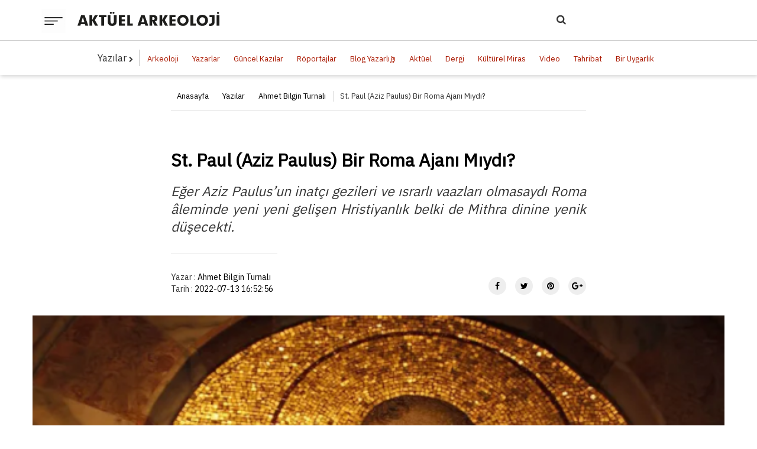

--- FILE ---
content_type: text/html; charset=UTF-8
request_url: https://aktuelarkeoloji.com.tr/kategori/yazilar/st-paul-aziz-paulus-bir-roma-ajani-miydi
body_size: 16404
content:
<!DOCTYPE html>
<html class="no-js" lang="en-US">
<head>
    <meta charset="UTF-8">
    <!-- Always force latest IE rendering engine (even in intranet) & Chrome Frame -->
    <!--[if IE ]>
    <meta http-equiv="X-UA-Compatible" content="IE=edge,chrome=1">
    <![endif]-->
    <meta name="viewport" content="width=device-width, initial-scale=1">
    <title>St. Paul (Aziz Paulus) Bir Roma Ajanı Mıydı? &raquo; Aktüel Arkeoloji</title>
    <meta name="title" content="St. Paul (Aziz Paulus) Bir Roma Ajanı Mıydı? &raquo; Aktüel Arkeoloji">
    <meta name="description" content="">
    <meta name="keywords" content="">
    <meta name="robots" content="index, follow">
    <meta http-equiv="Content-Type" content="text/html; charset=utf-8">
    <meta name="language" content="Turkish">
    <meta name="revisit-after" content="1 days">
    <meta name="author" content="JBM INTERACTİVE">
    <link rel="canonical" href="https://aktuelarkeoloji.com.tr/kategori/yazilar/st-paul-aziz-paulus-bir-roma-ajani-miydi" />
    <meta name="google-site-verification" content="iwt96RBxXGTh43TNgBOh1vczcyA5fqsgV1Yji0yJqk0"/>
            
                <meta property="og:title" content="St. Paul (Aziz Paulus) Bir Roma Ajanı Mıydı?"/>
                <meta property="og:description" content="Eğer Aziz Paulus&rsquo;un inat&ccedil;ı gezileri ve ısrarlı vaazları olmasaydı Roma &acirc;leminde yeni yeni gelişen Hristiyanlık belki de Mithra dinine yenik d&uuml;şecekti."/>
                <meta property="og:image" content="https://aktuelarkeoloji.com.tr/uploads/images/thumbs/1200X826-75536762571f806ec6f710180dfa9125.png"/>
                <meta name="twitter:card" content="summary"/>
                <meta name="twitter:title" content="St. Paul (Aziz Paulus) Bir Roma Ajanı Mıydı?"/>
                <meta name="twitter:description" content="Eğer Aziz Paulus&rsquo;un inat&ccedil;ı gezileri ve ısrarlı vaazları olmasaydı Roma &acirc;leminde yeni yeni gelişen Hristiyanlık belki de Mithra dinine yenik d&uuml;şecekti."/>
                <meta name="twitter:image" content="https://aktuelarkeoloji.com.tr/uploads/images/thumbs/1200X826-75536762571f806ec6f710180dfa9125.png"/>
            
        <link async rel="stylesheet" href='https://aktuelarkeoloji.com.tr/themes/aktuel/css/font-awesome.min.css'>
    <link async rel="stylesheet"
          href="//fonts.googleapis.com/css?family=Open+Sans:normal|Merriweather:700|Open+Sans:700|Open+Sans:600&display=swap">
    <link async rel="stylesheet" href='https://aktuelarkeoloji.com.tr/themes/aktuel/css/style.css'/>
    <link async rel="stylesheet" href='https://aktuelarkeoloji.com.tr/themes/aktuel/css/style2.css'/>
    <link async rel="stylesheet" href='https://aktuelarkeoloji.com.tr/themes/aktuel/css/wp-tab-widget.css'/>
    <link async rel="stylesheet" href='https://aktuelarkeoloji.com.tr/themes/aktuel/css/wp-subscribe-form.css'/>
    <link async rel="stylesheet" href='https://aktuelarkeoloji.com.tr/themes/aktuel/css/responsive.css'/>
    <link async rel="stylesheet" href="https://aktuelarkeoloji.com.tr/themes/aktuel/css/jbm.css">
    <link async rel="stylesheet" href="https://aktuelarkeoloji.com.tr/themes/aktuel/css/bootstrap.min.css">
    <link async rel="stylesheet" href="https://aktuelarkeoloji.com.tr/themes/aktuel/css/magnific.css">
    <link async rel="stylesheet" href="https://aktuelarkeoloji.com.tr/themes/aktuel/css/swiper.css">
    <script data-ad-client="ca-pub-2793161325608448" async
            src="https://pagead2.googlesyndication.com/pagead/js/adsbygoogle.js"></script>
    <script>
        (function (i, s, o, g, r, a, m) {
            i['GoogleAnalyticsObject'] = r;
            i[r] = i[r] || function () {
                (i[r].q = i[r].q || []).push(arguments)
            }, i[r].l = 1 * new Date();
            a = s.createElement(o),
                m = s.getElementsByTagName(o)[0];
            a.async = 1;
            a.src = g;
            m.parentNode.insertBefore(a, m)
        })(window, document, 'script', '//www.google-analytics.com/analytics.js', 'ga');

        ga('create', 'UA-125179259-1', 'auto');
        ga('send', 'pageview');

    </script>
    <script src='https://aktuelarkeoloji.com.tr/themes/aktuel/js/jquery.js'></script>
    <script defer src="https://aktuelarkeoloji.com.tr/themes/aktuel/js/magnific.js"></script>
</head>
<body id="blog" class="home blog main theme-mts_interactive woocommerce-no-js">

<!--
POPUP
<div style="position:fixed; width:100%; height:100vh; display: flex; justify-content: center; align-items:center; z-index:999;background:rgb(0,0,0,0.4);"
     id="pop-up">
    <div style="width:600px; height:auto;background:white; filter: drop-shadow(0 1px 2px rgb(0 0 0 / 0.1)) drop-shadow(0 1px 1px rgb(0 0 0 / 0.06));">
        <div style="width:100%; height:40px;position: absolute; display:flex; justify-content:end; align-items:center;">
            <button style="background:transparent;border:none;" onclick="document.querySelector('#pop-up').remove()">
                <svg xmlns="http://www.w3.org/2000/svg" width="30" height="30" fill="black" class="bi bi-x-lg"
                     viewBox="0 0 16 16">
                    <path fill-rule="evenodd"
                          d="M13.854 2.146a.5.5 0 0 1 0 .708l-11 11a.5.5 0 0 1-.708-.708l11-11a.5.5 0 0 1 .708 0Z"/>
                    <path fill-rule="evenodd"
                          d="M2.146 2.146a.5.5 0 0 0 0 .708l11 11a.5.5 0 0 0 .708-.708l-11-11a.5.5 0 0 0-.708 0Z"/>
                </svg>
            </button>
        </div>
        <img src="https://aktuelarkeoloji.com.tr/themes/aktuel/img/pop-up.png" alt="">
    </div>
</div>
-->
<!-- <div class="preloader"></div> -->
<div class="main-container">
    <header id="site-header" class="aktuel-sticky" role="banner">
        <div id="header">
            <div class="container clearfix">
                <div class="aktuel-header">
                    <div class="hamburger">
                        <img src="https://aktuelarkeoloji.com.tr/themes/aktuel/img/hamburger.png" id="hamburger" alt="">
                    </div>
                    <div class="aktuel-logo">
                        <a href="https://aktuelarkeoloji.com.tr/"><img
                                    src="https://aktuelarkeoloji.com.tr/uploads/images/656bcc2028252f86d323bb5c8021ad71.svg" alt=""></a>
                    </div>
                    <div class="aktuel-search">
                        <form action="https://aktuelarkeoloji.com.tr/icerik-arama">
                            <span class="nav-search" id="nav-search"><i class="fa fa-search"></i></span>
                            <input type="search" name="q" class="hide-item" id="nav-input">
                            <button type="submit" class="hide-item ara-btn" id="nav-btn">Ara</button>
                        </form>
                    </div>
                </div>
            </div>
            <div class="left-nav" id="left-nav">
                <ul class="left-nav-menus">
                    <li><a href="https://aktuelarkeoloji.com.tr/">Anasayfa</a></li>
                                            <li>
                            <a href="https://aktuelarkeoloji.com.tr/kategori/arkeoloji">Arkeoloji</a>
                        </li>
                                            <li>
                            <a href="https://aktuelarkeoloji.com.tr/kategori/yazarlar">Yazarlar</a>
                        </li>
                                            <li>
                            <a href="https://aktuelarkeoloji.com.tr/kategori/guncel-kazilar">Güncel Kazılar</a>
                        </li>
                                            <li>
                            <a href="https://aktuelarkeoloji.com.tr/kategori/roportajlar">Röportajlar</a>
                        </li>
                                            <li>
                            <a href="https://aktuelarkeoloji.com.tr/kategori/blog-yazarligi">Blog Yazarlığı</a>
                        </li>
                                            <li>
                            <a href="https://aktuelarkeoloji.com.tr/kategori/aktuel">Aktüel</a>
                        </li>
                                            <li>
                            <a href="https://aktuelarkeoloji.com.tr/kategori/dergi">Dergi</a>
                        </li>
                                            <li>
                            <a href="https://aktuelarkeoloji.com.tr/kategori/kulturel-miras">Kültürel Miras</a>
                        </li>
                                            <li>
                            <a href="https://aktuelarkeoloji.com.tr/kategori/video">Video</a>
                        </li>
                                            <li>
                            <a href="https://aktuelarkeoloji.com.tr/kategori/tahribat">Tahribat</a>
                        </li>
                                            <li>
                            <a href="https://aktuelarkeoloji.com.tr/kategori/bir-uygarlik">Bir Uygarlık</a>
                        </li>
                                        <li><a href="https://aktuelarkeoloji.com.tr/kategori/bir-mitos">Bir Mitos</a></li>
                    <li><a href="https://aktuelarkeoloji.com.tr/kategori/bir-kent">Bir Kent</a></li>
                                            <li><a href="https://aktuelarkeoloji.com.tr/sayfa/kurumsal">Kurumsal</a></li>
                                            <li><a href="https://aktuelarkeoloji.com.tr/sayfa/iletisim">İletişim</a></li>
                                            <li><a href="https://aktuelarkeoloji.com.tr/sayfa/abone-ol">Abone Ol</a></li>
                                    </ul>
                <div style="white-space:nowrap;">
                    <form action="https://aktuelarkeoloji.com.tr/icerik-arama">
                        <span class="nav-search-mobile" id="nav-search-mobile"><i class="fa fa-search"></i></span>
                        <input type="search" name="q" class="hide-item mobile-search-input" id="nav-input-mobile">
                        <button type="submit" class="hide-item ara-btn" id="nav-btn-mobile">Ara</button>
                    </form>
                </div>
            </div>
        </div>
    </header>
<div class="jbm-menu">
    <ul>
        <li class="active"><a style="color:inherit;" href="https://aktuelarkeoloji.com.tr/kategori/yazilar">Yazılar </a><i class="fa fa-chevron-right"></i></li>
                                    <li><a href="https://aktuelarkeoloji.com.tr/kategori/arkeoloji">Arkeoloji</a></li>
                                                <li><a href="https://aktuelarkeoloji.com.tr/kategori/yazarlar">Yazarlar</a></li>
                                                <li><a href="https://aktuelarkeoloji.com.tr/kategori/guncel-kazilar">Güncel Kazılar</a></li>
                                                <li><a href="https://aktuelarkeoloji.com.tr/kategori/roportajlar">Röportajlar</a></li>
                                                <li><a href="https://aktuelarkeoloji.com.tr/kategori/blog-yazarligi">Blog Yazarlığı</a></li>
                                                <li><a href="https://aktuelarkeoloji.com.tr/kategori/aktuel">Aktüel</a></li>
                                                <li><a href="https://aktuelarkeoloji.com.tr/kategori/dergi">Dergi</a></li>
                                                <li><a href="https://aktuelarkeoloji.com.tr/kategori/kulturel-miras">Kültürel Miras</a></li>
                                                <li><a href="https://aktuelarkeoloji.com.tr/kategori/video">Video</a></li>
                                                <li><a href="https://aktuelarkeoloji.com.tr/kategori/tahribat">Tahribat</a></li>
                                                <li><a href="https://aktuelarkeoloji.com.tr/kategori/bir-uygarlik">Bir Uygarlık</a></li>
                        </ul>
</div>
<div class="container" style="overflow:hidden;height:100%;">
    <div class="row">
        <div class="breadcrumb-container">
            <div class="jbm-breadcrumb">
                <ul>
                    <li><a href="https://aktuelarkeoloji.com.tr/">Anasayfa</a></li>
                    <li><a href="https://aktuelarkeoloji.com.tr/kategori/yazilar">Yazılar</a></li>
                                            <li><a href="https://aktuelarkeoloji.com.tr/kategori/yazarlar/ahmet-bilgin-turnali">Ahmet Bilgin Turnalı</a></li>
                                        <li class="active">St. Paul (Aziz Paulus) Bir Roma Ajanı Mıydı?</li>
                </ul>
            </div>
        </div>
        <div class="col-md-12">
            <div class="row" id="contents">
                <div class="content-single" data-url="https://aktuelarkeoloji.com.tr/kategori/yazilar/st-paul-aziz-paulus-bir-roma-ajani-miydi" data-title="St. Paul (Aziz Paulus) Bir Roma Ajanı Mıydı?" data-image="https://aktuelarkeoloji.com.tr/uploads/images/thumbs/1200X826-75536762571f806ec6f710180dfa9125.png?696ca5ec4ff09">
                    <div class="content-top-small">
                        <div class="content-detail-info">
                            <h1>St. Paul (Aziz Paulus) Bir Roma Ajanı Mıydı?</h1>
                            <p style="text-align: justify;">Eğer Aziz Paulus&rsquo;un inat&ccedil;ı gezileri ve ısrarlı vaazları olmasaydı Roma &acirc;leminde yeni yeni gelişen Hristiyanlık belki de Mithra dinine yenik d&uuml;şecekti.</p>
                        </div>
                        <div class="content-social-and-date">
                            <ul class="date">
                                                                                                    <li>Yazar : <a style="color:black;" href="https://aktuelarkeoloji.com.tr/kategori/yazarlar/ahmet-bilgin-turnali">Ahmet Bilgin Turnalı</a></li>
                                                                <li>Tarih : <a class="date" href="javascript:void(0);">2022-07-13 16:52:56</a></li>
                            </ul>
                            <ul class="social">
                                <li><a href="https://www.facebook.com/sharer.php?u=https://aktuelarkeoloji.com.tr/kategori/yazilar/st-paul-aziz-paulus-bir-roma-ajani-miydi" target="_blank"><i class="fa fa-facebook"></i></a></li>
                                <li><a href="https://twitter.com/intent/tweet?url=https://aktuelarkeoloji.com.tr/kategori/yazilar/st-paul-aziz-paulus-bir-roma-ajani-miydi&text=St. Paul (Aziz Paulus) Bir Roma Ajanı Mıydı?" target="_blank"><i class="fa fa-twitter"></i></a></li>
                                                                <li><a href="#"><i class="fa fa-pinterest"></i></a></li>
                                <li><a href="https://plus.google.com/share?url=https://aktuelarkeoloji.com.tr/kategori/yazilar/st-paul-aziz-paulus-bir-roma-ajani-miydi" target="_blank"><i class="fa fa-google-plus"></i></a></li>
                            </ul>
                        </div>
                    </div>
                    <div class="content-detail-img">
                                                                                                                                                        <img src="https://aktuelarkeoloji.com.tr/uploads/images/thumbs/1200X826-75536762571f806ec6f710180dfa9125.png" alt="">
                                                                                                            <p>Aziz Paul Mozaiği, St. Paul Anıt Müzesi – Mersin/Türkiye</p>
                    </div>
                    <div class="content-detail-content">
                        <div><p style="text-align: justify;">Başlıktaki &ccedil;arpıcı noktayı a&ccedil;ıklamaya başlamadan &ouml;nce bununla ilgili başka bir hususu belirtmem daha uygun olacak sanırım.</p>
<p style="text-align: justify;">Eski bir İran k&ouml;kenli din olan&nbsp; &ldquo;Mithraizm&rdquo;in en &ouml;nemli t&ouml;reni bir boğanın kurban edilmesi idi. Tanrı Mithras&lsquo;ın &ldquo;misterleri = gizemli &acirc;yinleri&rdquo;, boğa kurbanı ve bununla birlikte k&uuml;lte yeni girenlerin inisiyasyonunu &ldquo;erişimini&rdquo; hedefliyordu. Bu antik devir dini, &ouml;zellikle Doğu&rsquo;da g&ouml;rev yapan Roma lejyonlarında &ccedil;ok taraftar bulmuş ve birinci y&uuml;zyıldan daha ilerilere kadar etkisini yaymakta olduk&ccedil;a başarı sağlamıştı.</p>
<p style="text-align: justify;">Şu noktayı belirgin olarak ileri s&uuml;rmekten hi&ccedil; &ccedil;ekinmiyorum:</p>
<p style="text-align: justify;">Eğer Aziz Paulus&rsquo;un inat&ccedil;ı gezileri ve ısrarlı vaazları olmasaydı Roma &acirc;leminde yeni yeni gelişen Hristiyanlık belki de Mithra dinine yenik d&uuml;şecekti.</p>
<p style="text-align: justify;">Paulus&rsquo;un doğduğu, b&uuml;y&uuml;d&uuml;ğ&uuml; yer bizim &Ccedil;ukurova b&ouml;lgemizdeki Tarsus kentidir &ndash; bu kentin Latince y&acirc;ni Roma lisanındaki adı g&uuml;n&uuml;m&uuml;ze kadar aynen gelmiştir. Aziz, h&acirc;li-vakti yerinde bir &ccedil;adırcı ailesine mensuptu ve gen&ccedil;liğindeki adı &ldquo;Saul&rdquo; idi. Doğuştan Yahudi olarak erken yaşlarda &ccedil;ok tutucu ve şekilci bir akım olan Feris&icirc;liğe kapılanmış ve Hz.Musa&rsquo;nın &ouml;ğretisini zedelemeye kalkan herkesi ve her şeyi şiddetle cezalandırma eğiliminin yılmaz bir savunucusu olmuştu. &Ouml;nemli bir noktayı belirtmeden ge&ccedil;meyelim; Saul bir Roma vatandaşı idi ve bu ona olduk&ccedil;a b&uuml;y&uuml;k bir mazhariyet sağlıyordu.</p>
<p style="text-align: justify;">&Ouml;l&uuml; Deniz Yazmaları hakkında ger&ccedil;ekten b&uuml;y&uuml;k bir araştırma yapmış olan yazarlar Michael Baigent ve Richard Leigh nedense, T&uuml;rk&ccedil;e&rsquo;ye de &ccedil;evrilmiş bulunan kitaplarında Feris&icirc;lere dolaylı olarak ve pek az yer vermektedirler. Halbu ki Hz. İsa&rsquo;nın Hayatı ve Havariler yazarı &uuml;nl&uuml; Fransız Ernest Renan bu kitaplarında, Hz. İsa&rsquo;nın Feris&icirc;ler&rsquo;e ve Yazıcılar&rsquo;a (=Scribes) &ldquo;Yılan dilli engerekler&rdquo; şeklinde ağır h&uuml;cumlarda bulunduğunu ısrarla belirtir.</p>
<p style="text-align: justify;">İnciller dışında Yeni Ahid&rsquo;in en &ouml;nemli kitabı kuşkusuz ki Resuller&rsquo;in İşleri (= The Acts) &lsquo;dir. İlk Hristiyanlarla ilgili tarihsel olaylar bakımından bu kitap diğerlerinden daha b&uuml;y&uuml;k bir &ouml;neme sahiptir. Bu kitabın yazarı kendisini &ldquo;Luka&rdquo; olarak tanıtan eğitimli bir Yunanlı&rsquo;dır. Baigent ve Leigh&rsquo;in de işaret ettikleri gibi, İncil&rsquo;in eklerinden olan Koloseliler&rsquo;e (= Honaz/Denizli)&nbsp; Paulus&rsquo;un mektubunda ( 4 / 14) adı ge&ccedil;en &ldquo;Sevgili hekim Luka&rdquo; bir&ccedil;ok araştırmacı tarafından, kesin olarak saptanamadığı halde İncil yazarı Luka ile aynı kişi olarak kabul edilmektedir.</p>
<p style="text-align: justify;">Sırası gelmişken if&acirc;de edelim: <div data-id='799' class='devamini-oku'><a href='javascript:void(0);'>Devam etmek için tıklayın</a></div><div data-id='799' class='devamini-oku-icerik'></p>
<p style="text-align: justify;">Bu yazımız, benzer konularda daha &ouml;nce yayınlanmış, &ldquo;INRI &ndash; &Ccedil;armıhtaki Hz. İsa&rsquo;nın başucuna asılmış bulunan bu kısaltılmış kelime hakkındaki yeni yorumlar&rdquo;, &ldquo;Hristiyanlığın Erken D&ouml;nemlerindeki Balık Sembol&uuml;&rdquo;,&nbsp; &ldquo;Hz. İsa Ger&ccedil;ekten Yaşadı mı?&rdquo; ve &ldquo;Bizans Resim Sanatında Deesis Sahnesi&rdquo; başlıklı yazılarımızın bir devamı niteliğindedir. INRI, Arkeoloji ve Sanat Dergisi&rsquo;nin Aralık 2015 tarihli sayısında, diğerleri Hport.com.tr internet gazetesinde sıra ile 2016 yılının 28 Eyl&uuml;l, 20 Ekim ve 13 Kasım tarihlerinde yayınlanmıştır.</p>
<p style="text-align: justify;">Resuller&rsquo;in İşleri kitabında dikkatimizi &ccedil;eken bir noktayı konumuzu ilgilendirdiğinden yeniden belirtmek istiyoruz (The Acts, I / 12-13) :</p>
<p style="text-align: justify;">&ldquo;Ondan sonra, Yeruşalim&rsquo;e (=Kud&uuml;s) bir Sebt g&uuml;n&uuml; yolculuğu mesafesi kadar yakın olan Zeytinlik denen dağdan Yeruşalim&rsquo;e d&ouml;nd&uuml;ler.&rdquo;</p>
<p style="text-align: justify;">&ldquo;Ve şehre girince, hem Petrus hem de Yakup ve Yuhanna ve Andreas, Filipos ve Tomas, Bartolomeos ve Matta, Alfeos&rsquo;un oğlu Yakup ve gayretli (= Gayyur/Zealot) Simun ve Yakup&rsquo;un kardeşi Yahuda&rsquo;nın da kaldıkları yukarı odaya &ccedil;ıktılar. &ldquo;(= The Upper Room)&hellip;</p>
<p style="text-align: justify;">Dikkat edilirse sayılan on bir havarinin i&ccedil;inde İsa&rsquo;yı ele veren hain Yahuda Scariot yoktur. O dışarılarda bir yerlerdedir.</p>
<p style="text-align: justify;">Simun Petrus ve Andreas, Taberiye G&ouml;l&uuml;&rsquo;n&uuml;n kuzeydoğu ucundaki Bethsaida&rsquo;dan Jonas&rsquo;ın oğulları idi. Yakup ve gen&ccedil; Yuhanna (İncil yazarı)&lsquo;nın ebeveyni ise Zebedee ve eşi Salome olarak bildiriliyor. İsa&rsquo;nın bu iki gayretli kardeşi &ldquo;G&ouml;kg&uuml;r&uuml;lt&uuml;s&uuml;&rsquo;n&uuml;n Oğulları&rdquo; diye &ccedil;ağırdığı bilinir.Filipos, Tomas, Bartolomeos, Gayyur Simun&nbsp; bilinen havarilerdendirler. &Ouml;nceleri vergi m&uuml;ltezimi olan Matta da İncil yazarıdır.</p>
<p style="text-align: justify;">Burada izninizle en problematik şahsiyet olarak belirteceğim ve K&uuml;&ccedil;&uuml;k Yakup diye &ccedil;ağrılan (Alfeus&rsquo;un oğlu) havariden s&ouml;z a&ccedil;acağım. Bunun kardeşi olarak sunulan Yahuda Thaddaeus, hain Yahuda&rsquo;dan ayırt edilmesi i&ccedil;in kısaltma yapılarak St. Jude &ldquo;Aziz Jude&rdquo; &lsquo;a &ccedil;evrilmiştir. &ldquo;Umut&rdquo; kavramının azizidir. K&uuml;&ccedil;&uuml;k Yakup (İngilizce James the Less) &nbsp;Doğru ve &Acirc;dil Kud&uuml;s Piskoposu olarak M.S. 62 &ndash; 69 yılları arasında şehit edilmiştir. Kendisi bazı kaynaklarda Hz. İsa&rsquo;nın kardeşi diye de anılmaktadır; ancak bu satırların yazarı Eski Ahid&rsquo;i &ldquo;Vulgata&rdquo; adı ile Latince&rsquo;ye &ccedil;eviren Stridon/Dalma&ccedil;yalı Aziz Jerome&rsquo;a (M.S.347-420) dayanarak bu &ldquo;kardeşlik&rdquo; kavramının &ldquo;kuzen&rdquo; olarak da yorumlanabileceği fikrine daha yatkındır.</p>
<p style="text-align: justify;">B&uuml;y&uuml;k Yakup diyebileceğimiz Zebedee oğlu havari ise, &ccedil;ok daha &ouml;nce Roma&rsquo;nın kukla tetrarkı tarafından M.S. 42 yılında kılı&ccedil;la şehit edilmiştir (The Acts, 12 / 2).</p>
<p style="text-align: justify;">James &ndash; Yakup(=Jacob) eşitlemesine gelince, İngilizcede her iki ismin de aynı kaynaktan geldiği belirtilmektedir. Yeni Ahid&rsquo;in İngilizce &ccedil;evirisinde James adı İbr&acirc;n&icirc;ce Jacob &lsquo;un yerine ge&ccedil;miştir. Yunanca Iakobos, Latince Iakobus olan isim İbr&acirc;n&icirc;ce &ldquo;Ya&rsquo;aqov&rdquo;&nbsp; &lsquo;dan gelmektedir. G&uuml;n&uuml;m&uuml;z Yahudileri bu adı &ldquo;Yako&rdquo; olarak telaffuz ediyorlar. Fransızcaya &ouml;zenilirse tabii &ldquo;Jak&rdquo;. İlgin&ccedil; bir not: İstanbul Yahudileri daha eskilerde Alyans Okullarından yetiştikleri i&ccedil;in T&uuml;rk&ccedil;eyi hayli aksanlı konuşurlardı &ndash; şimdilerde şiveleri adamakıllı d&uuml;zelmiş bulunmaktadır.</p>
<p style="text-align: justify;">Daha ge&ccedil; bir zamanda Latincedeki Iacobus adı Iacomus şeklini alınca İngilizce &ccedil;eviri bu ikinciden hareketle James&rsquo;e d&ouml;n&uuml;şm&uuml;şt&uuml;r. İngiltere&rsquo;de Orta &Ccedil;ağ boyunca Hristiyanların Jacob adını bir Yahudi ismi olarak ele aldığını, bu y&uuml;zden James&rsquo;i tercih ettiklerini biliyoruz. Reformist hareketlerin sonrasında İngilizlerin her iki ismi de kullanmaya başladıkları bir ger&ccedil;ektir.</p>
<p style="text-align: justify;">Şimdi tekrar Aziz Paulus&rsquo;a d&ouml;n&uuml;yoruz.</p>
<p style="text-align: justify;">Daha &ouml;nceki yazılarımızda, &ouml;zellikle başlığını zikrettiğimiz &ldquo;INRI&rdquo; de, 1945 yılından itibaren Kud&uuml;s&rsquo;teki Ecole Biblique&rsquo; nin (İncil Okulu) m&uuml;d&uuml;rl&uuml;ğ&uuml;n&uuml; y&uuml;r&uuml;ten Fransız Peder Roland de Vaux &lsquo;nun ve haleflerinin &Ouml;l&uuml; Deniz Yazmaları&rsquo;nın sahipleri hakkında barış&ccedil;ı bir cemaat oldukları ve Hristiyanlık tarihi ile bir ilgilerinin bulunmadığı yolundaki tutucu fikirlerine karşı, R.H. Eisenman&rsquo;ın başını &ccedil;ektiği bilimsel bir grubun Habakkuk Şerhi&rsquo;ni (Habakkuk Pesher) ve Şam Belgesi&rsquo;ni kullanarak Kumran Cemaatinin hi&ccedil; de barış&ccedil;ı olmadığını (Zealotlar !) ve Rab-İsa&rsquo;nın bir&acirc;deri diye &ccedil;ağrılan James the Less&rsquo;in Kud&uuml;s&rsquo;de kurulan ilk kilisenin (Nazorean&rsquo;lar!) başında bulunduğunu (Piskopos!) saptadıklarını belirtmiştik. Daha fazla ayrıntı i&ccedil;in &ldquo;INRI&rdquo; yazımıza ve yazarlarının adları verilen &ldquo;&Ouml;l&uuml; Deniz Yazmaları Aldatmacası&rdquo; kitabına (İst. Mayıs 2005) başvurulmalıdır.</p>
<p style="text-align: justify;">&Ouml;l&uuml; Deniz Yazmalarını b&uuml;y&uuml;k bir titizlikle irdeleyen R.H. Eisenman, James the Less hakkındaki kitabında &ouml;nemli bazı kişilikleri &ouml;zenle ayırt etmiş bulunmaktadır (James the Just in the Habakkuk Pesher, Leiden, 1986) :</p>
<p style="text-align: justify;">Muallim (&Ouml;ğretmen)&nbsp; = K&uuml;&ccedil;&uuml;k Yakup;</p>
<p style="text-align: justify;">Yalancı =&nbsp; Aziz Paulus;</p>
<p style="text-align: justify;">Doğruluk &Ouml;ğretmeni = Hz. İsa;</p>
<p style="text-align: justify;">F&acirc;sık Kohen ( G&uuml;nahk&acirc;r, İnk&acirc;rcı, Fitneci, Putperest Roma&rsquo;nın Kuklası) = Ananas (Hannaniah)&rsquo;dır.</p>
<p style="text-align: justify;">Aziz Paulus gaddar bir Feris&icirc; olarak işe başlayıp bir&ccedil;ok kişiyi mahk&ucirc;m ettirdikten sonra, i&ccedil;inden &ccedil;ıktığı cemaatin tepkisini &ccedil;eken bazı fikirleri yaymaya girişince &ldquo;Yalancı&rdquo; olarak yaftalanmıştır.</p>
<p style="text-align: justify;">İlk Hristiyan şehidi olan Stefanos&rsquo;un Nablus (=Neapolis) yolu &uuml;zerindeki bir mahalde taşlanarak &ouml;ld&uuml;r&uuml;lmesi (= Recm) sırasında Aziz Paulus&rsquo;un rızasının alındığı bildiriliyor (The Acts, 7/54-60; 8/1-3).</p>
<p style="text-align: justify;">Yukarıda da belirtildiği gibi, Aziz o sıralarda hen&uuml;z Saul adını taşıyordu. 8/3&rsquo; deki if&acirc;de aynen ş&ouml;yledir:</p>
<p style="text-align: justify;">&ldquo;Stefanos g&ouml;m&uuml;ld&uuml;kten sonra Saul evden eve girerek kilise topluluğunu yıkmaktaydı ve erkeklerle kadınları s&uuml;r&uuml;kleyerek teslim ediyordu &ndash; ki bu s&ouml;zler zindana atılmakla eşdeğerdedir.&rdquo;</p>
<p style="text-align: justify;">Saul&rsquo;un Hristiyan imanına nasıl sahip olduğu konusunda karşımıza akılları karıştıran bir Şam (=Damascus) &ouml;yk&uuml;s&uuml; &ccedil;ıkmaktadır. Resuller&rsquo;in İşleri (The Acts)&rsquo; ndeki 9. b&ouml;l&uuml;m bu olayı b&uuml;t&uuml;n ayrıntıları ile nakleder:</p>
<p style="text-align: justify;">&ldquo;Saul Şam&rsquo;a yaklaşırken ansızın g&ouml;kten inen bir nur onun &ccedil;evresinde parladı. Yere d&uuml;şerken bir sesin kendisine ( Saul, Saul neden bana işkence ediyorsun? )dediğini işitti. Saul&nbsp; ( Sen kimsin ya Rab?) diye sorunca o ses kendisine (Ben senin işkence ettiğin İsa&rsquo;yım) diye cevap verdi.&rdquo;</p>
<p style="text-align: justify;">Bundan sonra &ouml;zetle, Saul &uuml;&ccedil; g&uuml;n s&uuml;reyle g&ouml;rmez olur, ne yer ne i&ccedil;er; onu kılavuzluk ederek Şam&rsquo;a g&ouml;t&uuml;r&uuml;rler ve &ldquo;Doğru&rdquo; denilen bir sokakta bulunan Yahuda diye birinin evine bırakırlar. Hz. İsa, Hananya adlı bir &ouml;ğrenciye, gidip ellerini Saul&rsquo;un &uuml;zerine koyarak g&ouml;zlerini a&ccedil;masını bir vizyon i&ccedil;inde &ouml;ğ&uuml;tler. Artık bundan sonra vaftiz de olan Saul, havralarda İsa Mesih&rsquo;in Tanrı&rsquo;nın oğlu olduğunu ilan etmeye başlar. Yunanca konuşan Hellenistlerle de g&ouml;r&uuml;ş&uuml;p tartışır.</p>
<p style="text-align: justify;">Ama Saul&rsquo;e inanmayan bir&ccedil;ok Yahudi onu &ouml;ld&uuml;rmek i&ccedil;in planlar kuruyorlardı.</p>
<p style="text-align: justify;">Bu noktada olayların akışına kısa bir ara vererek, Şam diye belirtilen kentin ger&ccedil;ekte nerede bulunduğunu tartışacağız.</p>
<p style="text-align: justify;">O d&ouml;nemde Suriye,&nbsp; İsrail&rsquo; in (daha doğrusu Yahudiye&rsquo;nin) bir par&ccedil;ası değildi;&nbsp; merkezi Antakya olan bir Roma eyaleti idi ve bir Prokons&uuml;l tarafından y&ouml;netiliyordu. Yahudiye ve Galile (=Celile) ise Akdeniz kıyısındaki Caesarea (Sezar-İmparator kenti) &lsquo;da oturan ve gerektik&ccedil;e Kud&uuml;s&rsquo;e giderek oradaki eski Herod Sarayı&rsquo;ndan arta kalan bir b&ouml;l&uuml;mden emirler yağdıran bir Prok&uuml;rat&ouml;r&rsquo;e bağlıydı. Bu makam, Antakya&rsquo;daki Prokons&uuml;l&rsquo;e hesap veren bir t&uuml;r Defterdarlık olup aynı zamanda asayişin sağlanmasına bakmakla da g&ouml;revliydi.</p>
<p style="text-align: justify;">Kud&uuml;s&rsquo;teki Başkohenliğin emirnameleri Suriye&rsquo;deki Şam kentine kadar uzanamazdı. Zalim bir Feris&icirc; h&uuml;viyetinde Kud&uuml;s&rsquo; deki &ldquo;İlk Kilise&rdquo; mensuplarını ısrarla izleyen Saul, elinde b&ouml;yle bir emirname ile ve silahlı olarak Şam&rsquo;a nasıl gidebilirdi ki? Ancak Şam denilirken &Ouml;l&uuml; Deniz( = Lut G&ouml;l&uuml; ) kıyısında ve Kud&uuml;s&rsquo;den sadece 20 mil (=yaklaşık 32 km.) uzaklıkta, Eriha ( =Jericho) yakınındaki Kumran &ccedil;evresi kastediliyorsa, o zaman olaylar mantıklı bir &ccedil;&ouml;z&uuml;me kavuşuyor. Kumran&rsquo;da a&ccedil;ığa &ccedil;ıkarılan eski bir demirhane ve diğer bazı kalıntılar barış&ccedil;ı ve sakin bir cemaat &ouml;yk&uuml;s&uuml;n&uuml; adamakıllı zedelemekte ve olaylar zinciri Masada Kalesindeki b&uuml;y&uuml;k direnişe kadar izlenebilmektedir. B&uuml;t&uuml;n bu zincir i&ccedil;in tekrar INRI başlıklı makalemize başvurulmasını istirham ederiz. T&uuml;m a&ccedil;ılardan bu cemaat geleneksel ve savaş&ccedil;ı Zealot imgesine uymaktadır.</p>
<p style="text-align: justify;">Artık Aziz Paulus diye anacağımız şahsiyete d&ouml;nersek, Kud&uuml;s&rsquo;deki ilk kilise ve onun piskoposu sayılan ve Rab&rsquo;bin bir&acirc;deri olarak kabul g&ouml;ren &ldquo;James the Less &ndash; veya James the Just &ldquo; &ccedil;evresindekilerin kendi saf &ouml;ğretileriyle son derece &ccedil;elişkili beyanlarda bulunan Paulus&rsquo;dan rahatsız olmalarının nedenini kavrayabiliriz.</p>
<p style="text-align: justify;">Paulus, Baigent ve Leigh&rsquo;in is&acirc;betle saptadıkları gibi&nbsp; (a.g.e. s.283-284) , Tanrı&rsquo;yı bir kenara bırakır ve ilk kez İsa&rsquo;ya ib&acirc;deti kurar. O d&ouml;nemde Yakın Doğu&rsquo;da ve Doğu Akdeniz havzasında &uuml;nl&uuml; olan Adonis,Tammuz(=Dumuzi) ve Ana Tanrı&ccedil;a Kybele&rsquo;ye bağlı Attis gibi &ouml;len ve yeniden canlanan tanrılardan biriyle İsa&rsquo;yı aynı mertebeye koyar. Bir b&acirc;kireden doğması ve işkence &ccedil;ekerek &ouml;ld&uuml;kten sonra tekrar dirilmesi gibi bir&ccedil;ok mucizeleri İsa&rsquo;nın biyografisiyle ilişkilendirir. Sırası gelmişken, havarilerin aksine Paulus&rsquo;un Hz.İsa&rsquo;yı hi&ccedil; g&ouml;rmemiş olduğunu da s&ouml;zlerimize ekleyelim.</p>
<p style="text-align: justify;">Paulus&rsquo;un bir Roma ajanı mı yoksa bir muhbir mi olduğu yolunda bir kanıya varabilmek i&ccedil;in, Resuller&rsquo;in İşleri (=The Acts)&lsquo;nin sonuna doğru yer alan olaylarla ilgili karmaşık ve &uuml;st&uuml;nk&ouml;r&uuml; tasvirlere bir g&ouml;z atmak gerekli olmaktadır.</p>
<p style="text-align: justify;">Uzun ve zahmetli gezilerden ve vaazları sırasında başına gelen t&uuml;rl&uuml; olaylardan sonra Paulus Kud&uuml;s&rsquo;e &ccedil;ağrılır. Yolculuğu boyunca yakın arkadaşları gitmemesi i&ccedil;in onu ikna etmeye &ccedil;alışırlar. &Ccedil;&uuml;nk&uuml; piskopos Yakub (=James)&rsquo;un ve ona bağlı kızgın hiyerarşinin bir bel&acirc; &ccedil;ıkaracağından emindirler. Ancak &ccedil;ok inat&ccedil;ı ve g&ouml;z&uuml; pek bir adam olan Paulus onları dinlemez. Yakub ve cemaat y&ouml;netiminin diğer mensuplarıyla buluştuğunda onları selamlıyarak uluslararasında kendi hizmetleri aracılığı ile yaptığı şeyleri teker teker anlatır (The Acts, 21/ 19-21). Onlar yine de kendisini itham ederler:</p>
<p style="text-align: justify;">&ldquo;Uluslararasında bulunan b&uuml;t&uuml;n Yahudilere &ccedil;ocuklarını s&uuml;nnet etmemeyi ve de geleneklere g&ouml;re y&uuml;r&uuml;memeyi s&ouml;yleyerek, Musa&rsquo;dan sapmalarını &ouml;ğretiyormuşsun! (aynı yerde).</p>
<p style="text-align: justify;">Resuller&rsquo;in İşleri Paulus&rsquo;un kendini nasıl savunduğunu a&ccedil;ıklamaz; ancak olayların gidişinden anlaşılıyor ki yedi g&uuml;n boyunca kendisini paklamak &uuml;zere uğraşıp yalan yere yemin de etmiştir. Habakkuk Şerhi&rsquo;ndeki &ldquo;Yalancı&rdquo; sıfatını b&ouml;ylece hak etmiş bulunmaktadır.</p>
<p style="text-align: justify;">Yedinci g&uuml;n bitmek &uuml;zere iken Yahudiler onu tapınakta g&ouml;rerek b&uuml;t&uuml;n kalabalığı kışkırtırlar:</p>
<p style="text-align: justify;">&ldquo;Ey İsrailli adamlar, yardım edin! Herkese her yerde, halka ve Yasa&rsquo;ya ve bu kutsal yere karşı hurafeler &ouml;ğreten adam budur ve &uuml;stelik de tapınağın i&ccedil;ine Yunanlıları getirip bu kutsal yeri kirletti!&rdquo;</p>
<p style="text-align: justify;">&ldquo;Paulus&rsquo;u tutup tapınaktan dışarı s&uuml;r&uuml;klediler, onu d&ouml;vmeye başladılar. T&uuml;m Kud&uuml;s&rsquo;&uuml;n karıştığını duyan Romalı tabur binbaşısı askerleri ile gelip onu kurtardı ve iki zincirle bağlatarak kaleye (Tapınağın kuzeyindeki Antonia Kalesi)g&ouml;t&uuml;r&uuml;lmesini emretti. Kalabalık bir halk k&uuml;tlesi&nbsp; (Onu ortadan kaldır !) diye bağırarak onları izliyordu &ldquo;The Acts, 21/ 28-36 &ldquo;.</p>
<p style="text-align: justify;">Binbaşının izniyle kalenin merdivenleri &uuml;zerinde halka İbran&icirc; dilinde hitap eden Paulus onları bir t&uuml;rl&uuml; yatıştıramadı. Ahalinin azizin yery&uuml;z&uuml;nden ni&ccedil;in kaldırılmasını istediklerini hi&ccedil; anlayamayan komutan, Paulus&rsquo;un kale i&ccedil;inde kam&ccedil;ıyla sorgulanmasını buyurdu. Aziz, yakınındaki bir y&uuml;zbaşıya &ldquo;Roma vatandaşı ve mahk&ucirc;m edilmemiş bir adamı kam&ccedil;ıyla d&ouml;vmek sizin i&ccedil;in yasal mıdır?&rdquo; diye sordu.</p>
<p style="text-align: justify;">Y&uuml;zbaşı durumu binbaşıya iletince o, &ouml;zg&uuml;r bir Roma vatandaşını bağladığından dolayı &uuml;rkerek Paulus&rsquo;un bağlarını &ccedil;&ouml;zd&uuml; ve azizi kalenin &ouml;n&uuml;nde Baş Kohen ve Meclis&rsquo;in huzuruna &ccedil;ıkardı (The Acts, 22/ 30) .</p>
<p style="text-align: justify;">Paulus burada kalabalığın bir kısmının Sadduk&icirc; ve diğer kısmın Feris&icirc; olduğunu fark ederek:</p>
<p style="text-align: justify;">&ldquo;Adamlar &ndash; kardeşler ben Feris&icirc; oğlu Feris&icirc;yim ! &Ouml;l&uuml;lerin umuduna ve dirilişine ilişkin olarak yargılanıyorum! &ldquo; diye bağırınca, bu ustaca taktik kalabalığı ikiye ayırdı (The Acts, 23/ 6-10).</p>
<p style="text-align: justify;">&Ccedil;&uuml;nk&uuml; Sadduk&icirc;ler ger&ccedil;ekten ne dirilişe, ne meleklere ve ne de ruha inanmazlardı; Feris&icirc;ler ise bunlara iman etmişlerdendiler.</p>
<p style="text-align: justify;">B&uuml;y&uuml;k bir karışıklık &ccedil;ıkınca binbaşı &uuml;rkerek askerlere azizi tekrar kaleye sokmalarını emretti (ay. yerde).</p>
<p style="text-align: justify;">Ayrıntılarla konuyu dağıtmamak i&ccedil;in, Resuller&rsquo;in İşleri&rsquo; nin 23, 24, 25 ve 26. b&ouml;l&uuml;mlerinde nakledilen ilgin&ccedil; olayları &ouml;zet şeklinde vermek uygun d&uuml;şecektir sanıyoruz.</p>
<p style="text-align: justify;">Paulus bir muhafız birliği eşliğinde Akdeniz kıyısındaki Caesarea&rsquo;ya g&ouml;t&uuml;r&uuml;l&uuml;r. Orada iken Romalı Prok&uuml;rat&ouml;r Antonius Felix (sonra halefi Porcius Festus) , Felix&rsquo;in kayınbir&acirc;deri kukla Tetrark Herod Agrippa II, onun kızkardeşi ve Felix&rsquo;in karısı Berenike (= Veronica) &nbsp;ile olduk&ccedil;a samimi ve dost&ccedil;a bir havada konuşur. Onlara bir Roma vatandaşı olarak imparatora şahsen başvurma hakkı olduğunu s&ouml;yler. Bu b&ouml;l&uuml;mlerle ilgili en dikkat &ccedil;eken c&uuml;mle Agrippa tarafından Festus&rsquo;a&nbsp; s&ouml;ylenmiştir (The Acts, 26 / 32):</p>
<p style="text-align: justify;">&ldquo;Eğer İmparator&rsquo;a başvurmamış olsaydı bu adam salıverilebilirdi! &ldquo;</p>
<p style="text-align: justify;">Paulus&rsquo;un &ccedil;adırcı ailesinden gelen zenginliği, Roma vatandaşlığı, y&ouml;netici elit &ccedil;evrelerle yakın tanışıklığı, Roma askerlerinden oluşan bir muhafız birliği tarafından &ouml;zenle korunması v.b. onun en azından bir t&uuml;r Roma ajanı olabileceği kuşkusunu uyandırmaktadır.</p>
<p style="text-align: justify;">Resuller&rsquo;in İşleri&rsquo;nin sonundaki 27nci ve 28nci b&ouml;l&uuml;mler, azizin Roma&rsquo;ya doğru yaptığı ser&uuml;venli yolculuğun ve Roma&rsquo;ya varışının anılarını nakleder. Orada, kendi kiraladığı bir evde zincirli olarak tam iki yıl kaldığını ve yanına gelenlere Rab &ndash; İsa Mesih hakkında vaazda bulunduğunu s&ouml;yler (The Acts,28/ 30 &ndash; 31 ) . Ve kitap tam burada birdenbire sona erer.</p>
<p style="text-align: justify;">İncil ve ekli mektuplar bizlere St. Paul&rsquo;un Roma&rsquo;daki &ouml;l&uuml;m&uuml; ve bunun zamanı hakkında bir ipucu vermiyorlar. Başvurduğumuz diğer kaynakları ş&ouml;yle sıralıyabiliriz:</p>
<p style="text-align: justify;">-Kayseriyeli Eusebius, &ldquo;The History of the Church from Christ to Constantine&rdquo; , &ccedil;ev:G.A. Williamson, Harmondsworth, 1981;</p>
<p style="text-align: justify;">-Commentary on the Bible by Adam Clarke, commenting on the Acts, 28 / 31;</p>
<p style="text-align: justify;">-Dr. Lardner&rsquo;in his &ldquo; The Life of This Apostle&rdquo;.</p>
<p style="text-align: justify;">Paulus&rsquo;un Roma İmparatoru Nero (M.S.54-68) devrinde, Roma&rsquo;nın limanı Ostia yolunda (Via Ostiensis)&nbsp; başının kesilerek oralarda bir yerde g&ouml;m&uuml;ld&uuml;ğ&uuml; s&ouml;yleniyorsa da, bu olayın yeri &ndash; zamanı &ndash; ve şekli konusunda hi&ccedil;bir ayrıntı mevcut değildir.</p>
<p style="text-align: justify;">Başka bir s&ouml;ylenti, bu idam emrinin Nero tarafından değil (o sırada İmparator Roma&rsquo;da değilmiş ?) kentin y&ouml;neticileri tarafından verildiğini, azizin başının Roma&rsquo;dan &uuml;&ccedil; mil kadar (yaklaşık 4,8 km.) uzakta, Aquae Salviae &lsquo; da kesildiğini, kendisinin bir Roma vatandaşı olmasından dolayı St. Petrus gibi &ccedil;armıha gerilemeyeceğini ileri s&uuml;rmektedir. Dediğimiz gibi, bunların hepsi varsayımlardan ibarettir.</p>
<p style="text-align: justify;">Baş Havari sayılan Aziz Simun Petrus&rsquo; un da, Roma&rsquo;da baş aşağı &ccedil;armıha gerilmesi hakkında s&ouml;ylenegelen rivayet de şudur:</p>
<p style="text-align: justify;">Kendisine &ccedil;armıha gerileceği s&ouml;ylendiği zaman , Petrus Hz. İsa&rsquo;nın &ouml;l&uuml;m&uuml;n&uuml; kastederek &ldquo;Ben bu şerefe l&acirc;yık değilim !&rdquo; deyince, idam m&uuml;frezesinin komutanı &ldquo; Biz de seni ters olarak &ccedil;ivileriz !??&rdquo; demiş.</p></div></div>
                    </div>
                </div>
            </div>
        </div>
                <div class="en-cok-okunan goster">
            <div class="col-md-12">
    <div class="text-center">
        <h1 class="kisa-alt-cizgi" style="font-size:19px;font-weight:600;">EN ÇOK OKUNANLAR</h1>
    </div>
</div>
    <div class="col-md-6">
        <div><a href="https://aktuelarkeoloji.com.tr/kategori/aktuel/altinlarla-donatilmis-trakyali-savasci-mezari-bulundu"><img class="en-cok-okunan-img" src="https://aktuelarkeoloji.com.tr/uploads/images/thumbs/370X500-39a97015af1a905eef8aba7774a5f138.png" alt=""></a></div>
        <div class="latest-content">
                                        <ul class="mt-10">
                                            <li><a class="author" href="javascript:void(0);">Aktüel Arkeoloji</a></li>
                                    </ul>
                        <h1 class="margin-10-0"><a href="https://aktuelarkeoloji.com.tr/kategori/aktuel/altinlarla-donatilmis-trakyali-savasci-mezari-bulundu">Altınlarla Donatılmış Trakyalı Savaşçı Mezarı Bulundu</a></h1>
            <div><p style="text-align: justify;">Arkeologlardan oluşan bir ekip, Bulgaristan'ın Topolovgrad kenti yakınlarındaki Kapitan Petko Voyvoda k&ouml;y&uuml;nde &ccedil;ok heyecan verici bir keşifte bulunarak, Trakyalı bir savaş&ccedil;ının mezarını ve altından oluşan pek &ccedil;ok eseri ortaya &ccedil;ıkardı.</p></div>
            <ul class="mb-20 etiket-liste">
                                    <li><a class="list-tags-el" href="https://aktuelarkeoloji.com.tr/etiket/Trakyalı">Trakyalı</a></li>
                                    <li><a class="list-tags-el" href="https://aktuelarkeoloji.com.tr/etiket/ Trak"> Trak</a></li>
                                    <li><a class="list-tags-el" href="https://aktuelarkeoloji.com.tr/etiket/ Savaşçı"> Savaşçı</a></li>
                                    <li><a class="list-tags-el" href="https://aktuelarkeoloji.com.tr/etiket/ Süvari"> Süvari</a></li>
                                    <li><a class="list-tags-el" href="https://aktuelarkeoloji.com.tr/etiket/ Mezar"> Mezar</a></li>
                                    <li><a class="list-tags-el" href="https://aktuelarkeoloji.com.tr/etiket/ Altın"> Altın</a></li>
                                    <li><a class="list-tags-el" href="https://aktuelarkeoloji.com.tr/etiket/ Yüzük"> Yüzük</a></li>
                                    <li><a class="list-tags-el" href="https://aktuelarkeoloji.com.tr/etiket/ Hançer"> Hançer</a></li>
                                    <li><a class="list-tags-el" href="https://aktuelarkeoloji.com.tr/etiket/ Zırh"> Zırh</a></li>
                                    <li><a class="list-tags-el" href="https://aktuelarkeoloji.com.tr/etiket/ Hazine"> Hazine</a></li>
                                    <li><a class="list-tags-el" href="https://aktuelarkeoloji.com.tr/etiket/ At"> At</a></li>
                                    <li><a class="list-tags-el" href="https://aktuelarkeoloji.com.tr/etiket/ Bulgaristan"> Bulgaristan</a></li>
                                    <li><a class="list-tags-el" href="https://aktuelarkeoloji.com.tr/etiket/ Thracian"> Thracian</a></li>
                                    <li><a class="list-tags-el" href="https://aktuelarkeoloji.com.tr/etiket/ Thracian"> Thracian</a></li>
                                    <li><a class="list-tags-el" href="https://aktuelarkeoloji.com.tr/etiket/ Warrior"> Warrior</a></li>
                                    <li><a class="list-tags-el" href="https://aktuelarkeoloji.com.tr/etiket/ Cavalry"> Cavalry</a></li>
                                    <li><a class="list-tags-el" href="https://aktuelarkeoloji.com.tr/etiket/ Tomb"> Tomb</a></li>
                                    <li><a class="list-tags-el" href="https://aktuelarkeoloji.com.tr/etiket/ Gold"> Gold</a></li>
                                    <li><a class="list-tags-el" href="https://aktuelarkeoloji.com.tr/etiket/ Ring"> Ring</a></li>
                                    <li><a class="list-tags-el" href="https://aktuelarkeoloji.com.tr/etiket/ Dagger"> Dagger</a></li>
                                    <li><a class="list-tags-el" href="https://aktuelarkeoloji.com.tr/etiket/ Armour"> Armour</a></li>
                                    <li><a class="list-tags-el" href="https://aktuelarkeoloji.com.tr/etiket/ Treasure"> Treasure</a></li>
                                    <li><a class="list-tags-el" href="https://aktuelarkeoloji.com.tr/etiket/ Horse"> Horse</a></li>
                                    <li><a class="list-tags-el" href="https://aktuelarkeoloji.com.tr/etiket/ Bulgaria"> Bulgaria</a></li>
                                    <li><a class="list-tags-el" href="https://aktuelarkeoloji.com.tr/etiket/ Arkeoloji"> Arkeoloji</a></li>
                                    <li><a class="list-tags-el" href="https://aktuelarkeoloji.com.tr/etiket/ Tarih"> Tarih</a></li>
                                    <li><a class="list-tags-el" href="https://aktuelarkeoloji.com.tr/etiket/ Sanat"> Sanat</a></li>
                                    <li><a class="list-tags-el" href="https://aktuelarkeoloji.com.tr/etiket/ Sanat Tarihi"> Sanat Tarihi</a></li>
                                    <li><a class="list-tags-el" href="https://aktuelarkeoloji.com.tr/etiket/ Antik"> Antik</a></li>
                                    <li><a class="list-tags-el" href="https://aktuelarkeoloji.com.tr/etiket/ Kültür"> Kültür</a></li>
                                    <li><a class="list-tags-el" href="https://aktuelarkeoloji.com.tr/etiket/ Medeniyet"> Medeniyet</a></li>
                                    <li><a class="list-tags-el" href="https://aktuelarkeoloji.com.tr/etiket/ Archaeology"> Archaeology</a></li>
                                    <li><a class="list-tags-el" href="https://aktuelarkeoloji.com.tr/etiket/ Archaeological"> Archaeological</a></li>
                                    <li><a class="list-tags-el" href="https://aktuelarkeoloji.com.tr/etiket/ History"> History</a></li>
                                    <li><a class="list-tags-el" href="https://aktuelarkeoloji.com.tr/etiket/ Art"> Art</a></li>
                                    <li><a class="list-tags-el" href="https://aktuelarkeoloji.com.tr/etiket/ Art History"> Art History</a></li>
                                    <li><a class="list-tags-el" href="https://aktuelarkeoloji.com.tr/etiket/ Heritage"> Heritage</a></li>
                                    <li><a class="list-tags-el" href="https://aktuelarkeoloji.com.tr/etiket/ Culture"> Culture</a></li>
                                    <li><a class="list-tags-el" href="https://aktuelarkeoloji.com.tr/etiket/ Civilization"> Civilization</a></li>
                                    <li><a class="list-tags-el" href="https://aktuelarkeoloji.com.tr/etiket/ Haber"> Haber</a></li>
                                    <li><a class="list-tags-el" href="https://aktuelarkeoloji.com.tr/etiket/ Gündem"> Gündem</a></li>
                                    <li><a class="list-tags-el" href="https://aktuelarkeoloji.com.tr/etiket/ Güncel"> Güncel</a></li>
                                    <li><a class="list-tags-el" href="https://aktuelarkeoloji.com.tr/etiket/ Aktüel"> Aktüel</a></li>
                                    <li><a class="list-tags-el" href="https://aktuelarkeoloji.com.tr/etiket/ Arkeolojik Haber"> Arkeolojik Haber</a></li>
                                    <li><a class="list-tags-el" href="https://aktuelarkeoloji.com.tr/etiket/ Archa"> Archa</a></li>
                            </ul>
        </div>
    </div>
    <div class="col-md-6">
        <div><a href="https://aktuelarkeoloji.com.tr/kategori/aktuel/tarlada-yuruyus-yapan-kadin-2150-gumus-sikke-buldu"><img class="en-cok-okunan-img" src="https://aktuelarkeoloji.com.tr/uploads/images/thumbs/370X500-d831c7c0b4eb99f944de209bf86917f7.png" alt=""></a></div>
        <div class="latest-content">
                                        <ul class="mt-10">
                                            <li><a class="author" href="javascript:void(0);">Aktüel Arkeoloji</a></li>
                                    </ul>
                        <h1 class="margin-10-0"><a href="https://aktuelarkeoloji.com.tr/kategori/aktuel/tarlada-yuruyus-yapan-kadin-2150-gumus-sikke-buldu">Tarlada Yürüyüş Yapan Kadın 2150 Gümüş Sikke Buldu</a></h1>
            <div><p style="text-align: justify;">Prag'ın g&uuml;neydoğusundaki Kutnohorsk kentinde tarlada y&uuml;r&uuml;y&uuml;ş yapan bir kadın, &ccedil;ift&ccedil;ilik faaliyetleri sırasında y&uuml;zeye &ccedil;ıkan birka&ccedil; g&uuml;m&uuml;ş sikkeye rastladı. &Ccedil;ek Cumhuriyeti'nde şimdiye kadar bulunan en b&uuml;y&uuml;k erken orta&ccedil;ağ sikke istifini a&ccedil;ığa &ccedil;ıkardığının farkında değildi.</p></div>
            <ul class="mb-20 etiket-liste">
                                    <li><a class="list-tags-el" href="https://aktuelarkeoloji.com.tr/etiket/Gümüş">Gümüş</a></li>
                                    <li><a class="list-tags-el" href="https://aktuelarkeoloji.com.tr/etiket/ Sikke"> Sikke</a></li>
                                    <li><a class="list-tags-el" href="https://aktuelarkeoloji.com.tr/etiket/ Çek Cumhuriyeti"> Çek Cumhuriyeti</a></li>
                                    <li><a class="list-tags-el" href="https://aktuelarkeoloji.com.tr/etiket/ Prag"> Prag</a></li>
                                    <li><a class="list-tags-el" href="https://aktuelarkeoloji.com.tr/etiket/ Silver"> Silver</a></li>
                                    <li><a class="list-tags-el" href="https://aktuelarkeoloji.com.tr/etiket/ Coin"> Coin</a></li>
                                    <li><a class="list-tags-el" href="https://aktuelarkeoloji.com.tr/etiket/ Czech Republic"> Czech Republic</a></li>
                                    <li><a class="list-tags-el" href="https://aktuelarkeoloji.com.tr/etiket/ Prague"> Prague</a></li>
                                    <li><a class="list-tags-el" href="https://aktuelarkeoloji.com.tr/etiket/ Arkeoloji"> Arkeoloji</a></li>
                                    <li><a class="list-tags-el" href="https://aktuelarkeoloji.com.tr/etiket/ Tarih"> Tarih</a></li>
                                    <li><a class="list-tags-el" href="https://aktuelarkeoloji.com.tr/etiket/ Sanat"> Sanat</a></li>
                                    <li><a class="list-tags-el" href="https://aktuelarkeoloji.com.tr/etiket/ Sanat Tarihi"> Sanat Tarihi</a></li>
                                    <li><a class="list-tags-el" href="https://aktuelarkeoloji.com.tr/etiket/ Antik"> Antik</a></li>
                                    <li><a class="list-tags-el" href="https://aktuelarkeoloji.com.tr/etiket/ Kültür"> Kültür</a></li>
                                    <li><a class="list-tags-el" href="https://aktuelarkeoloji.com.tr/etiket/ Medeniyet"> Medeniyet</a></li>
                                    <li><a class="list-tags-el" href="https://aktuelarkeoloji.com.tr/etiket/ Archaeology"> Archaeology</a></li>
                                    <li><a class="list-tags-el" href="https://aktuelarkeoloji.com.tr/etiket/ Archaeological"> Archaeological</a></li>
                                    <li><a class="list-tags-el" href="https://aktuelarkeoloji.com.tr/etiket/ History"> History</a></li>
                                    <li><a class="list-tags-el" href="https://aktuelarkeoloji.com.tr/etiket/ Art"> Art</a></li>
                                    <li><a class="list-tags-el" href="https://aktuelarkeoloji.com.tr/etiket/ Art History"> Art History</a></li>
                                    <li><a class="list-tags-el" href="https://aktuelarkeoloji.com.tr/etiket/ Heritage"> Heritage</a></li>
                                    <li><a class="list-tags-el" href="https://aktuelarkeoloji.com.tr/etiket/ Culture"> Culture</a></li>
                                    <li><a class="list-tags-el" href="https://aktuelarkeoloji.com.tr/etiket/ Civilization"> Civilization</a></li>
                                    <li><a class="list-tags-el" href="https://aktuelarkeoloji.com.tr/etiket/ Haber"> Haber</a></li>
                                    <li><a class="list-tags-el" href="https://aktuelarkeoloji.com.tr/etiket/ Gündem"> Gündem</a></li>
                                    <li><a class="list-tags-el" href="https://aktuelarkeoloji.com.tr/etiket/ Güncel"> Güncel</a></li>
                                    <li><a class="list-tags-el" href="https://aktuelarkeoloji.com.tr/etiket/ Aktüel"> Aktüel</a></li>
                                    <li><a class="list-tags-el" href="https://aktuelarkeoloji.com.tr/etiket/ Arkeolojik Haber"> Arkeolojik Haber</a></li>
                                    <li><a class="list-tags-el" href="https://aktuelarkeoloji.com.tr/etiket/ Archaeology News"> Archaeology News</a></li>
                                    <li><a class="list-tags-el" href="https://aktuelarkeoloji.com.tr/etiket/ Ancient"> Ancient</a></li>
                                    <li><a class="list-tags-el" href="https://aktuelarkeoloji.com.tr/etiket/ World Archaeology"> World Archaeology</a></li>
                            </ul>
        </div>
    </div>

<div class="col-md-12">
    <div class="text-center">
        <h1 class="kisa-alt-cizgi" style="font-size:19px;font-weight:600;">SON İÇERİKLER</h1>
    </div>
</div>
        <div class="col-md-4">
        <div><a href="https://aktuelarkeoloji.com.tr/kategori/arkeoloji/istanbul-daki-bizans-mezarlari"><img class="son-icerik-img" src="https://aktuelarkeoloji.com.tr/uploads/images/thumbs/370X500-b5d08d47a0252ec131faa72c6669313e.png" alt=""></a></div>
        <div class="latest-content">
                                        <ul class="mt-10">
                                            <li><a class="author" href="javascript:void(0);">Haluk Çetinkaya</a></li>
                                    </ul>
                        <h1 class="margin-10-0"><a href="https://aktuelarkeoloji.com.tr/kategori/arkeoloji/istanbul-daki-bizans-mezarlari">İstanbul’daki Bizans Mezarları</a></h1>
            <div>Bu yazının konusunu oluşturan ve Bizans d&ouml;nemi diye anılan d&ouml;nem aslında hi&ccedil; var olmamıştır. Zira Osmanlı fethine...</div>
            <ul class="mb-20 etiket-liste">
                                    <li><a class="list-tags-el" href="https://aktuelarkeoloji.com.tr/etiket/İstanbul">İstanbul</a></li>
                                    <li><a class="list-tags-el" href="https://aktuelarkeoloji.com.tr/etiket/ Konstantinopolis"> Konstantinopolis</a></li>
                                    <li><a class="list-tags-el" href="https://aktuelarkeoloji.com.tr/etiket/ Roma"> Roma</a></li>
                                    <li><a class="list-tags-el" href="https://aktuelarkeoloji.com.tr/etiket/ Bizans"> Bizans</a></li>
                                    <li><a class="list-tags-el" href="https://aktuelarkeoloji.com.tr/etiket/ Byzantion"> Byzantion</a></li>
                                    <li><a class="list-tags-el" href="https://aktuelarkeoloji.com.tr/etiket/ Türkiye"> Türkiye</a></li>
                                    <li><a class="list-tags-el" href="https://aktuelarkeoloji.com.tr/etiket/ Turkey"> Turkey</a></li>
                                    <li><a class="list-tags-el" href="https://aktuelarkeoloji.com.tr/etiket/ Dergi"> Dergi</a></li>
                                    <li><a class="list-tags-el" href="https://aktuelarkeoloji.com.tr/etiket/ Arkeoloji"> Arkeoloji</a></li>
                                    <li><a class="list-tags-el" href="https://aktuelarkeoloji.com.tr/etiket/ Tarih"> Tarih</a></li>
                                    <li><a class="list-tags-el" href="https://aktuelarkeoloji.com.tr/etiket/ Sanat"> Sanat</a></li>
                                    <li><a class="list-tags-el" href="https://aktuelarkeoloji.com.tr/etiket/ Sanat Tarihi"> Sanat Tarihi</a></li>
                                    <li><a class="list-tags-el" href="https://aktuelarkeoloji.com.tr/etiket/ Antik"> Antik</a></li>
                                    <li><a class="list-tags-el" href="https://aktuelarkeoloji.com.tr/etiket/ Kültür"> Kültür</a></li>
                                    <li><a class="list-tags-el" href="https://aktuelarkeoloji.com.tr/etiket/ Medeniyet"> Medeniyet</a></li>
                                    <li><a class="list-tags-el" href="https://aktuelarkeoloji.com.tr/etiket/ Archaeology"> Archaeology</a></li>
                                    <li><a class="list-tags-el" href="https://aktuelarkeoloji.com.tr/etiket/ Archaeological"> Archaeological</a></li>
                                    <li><a class="list-tags-el" href="https://aktuelarkeoloji.com.tr/etiket/ History"> History</a></li>
                                    <li><a class="list-tags-el" href="https://aktuelarkeoloji.com.tr/etiket/ Art"> Art</a></li>
                                    <li><a class="list-tags-el" href="https://aktuelarkeoloji.com.tr/etiket/ Art History"> Art History</a></li>
                                    <li><a class="list-tags-el" href="https://aktuelarkeoloji.com.tr/etiket/ Heritage"> Heritage</a></li>
                                    <li><a class="list-tags-el" href="https://aktuelarkeoloji.com.tr/etiket/ Culture"> Culture</a></li>
                                    <li><a class="list-tags-el" href="https://aktuelarkeoloji.com.tr/etiket/ Civilization"> Civilization</a></li>
                                    <li><a class="list-tags-el" href="https://aktuelarkeoloji.com.tr/etiket/ Haber"> Haber</a></li>
                                    <li><a class="list-tags-el" href="https://aktuelarkeoloji.com.tr/etiket/ Gündem"> Gündem</a></li>
                                    <li><a class="list-tags-el" href="https://aktuelarkeoloji.com.tr/etiket/ Güncel"> Güncel</a></li>
                                    <li><a class="list-tags-el" href="https://aktuelarkeoloji.com.tr/etiket/ Aktüel"> Aktüel</a></li>
                                    <li><a class="list-tags-el" href="https://aktuelarkeoloji.com.tr/etiket/ Arkeolojik Haber"> Arkeolojik Haber</a></li>
                                    <li><a class="list-tags-el" href="https://aktuelarkeoloji.com.tr/etiket/ Archaeology News"> Archaeology News</a></li>
                                    <li><a class="list-tags-el" href="https://aktuelarkeoloji.com.tr/etiket/ Ancient"> Ancient</a></li>
                                    <li><a class="list-tags-el" href="https://aktuelarkeoloji.com.tr/etiket/ World Archaeology"> World Archaeology</a></li>
                            </ul>
        </div>
    </div>
        <div class="col-md-4">
        <div><a href="https://aktuelarkeoloji.com.tr/kategori/arkeoloji/istanbul-un-sur-yazitlari-ve-bize-anlattiklari"><img class="son-icerik-img" src="https://aktuelarkeoloji.com.tr/uploads/images/thumbs/370X500-a543acdc9f0ee6460d0d93cd125ea3dc.png" alt=""></a></div>
        <div class="latest-content">
                                        <ul class="mt-10">
                                            <li><a class="author" href="javascript:void(0);">Hüseyin Sami Öztürk</a></li>
                                    </ul>
                        <h1 class="margin-10-0"><a href="https://aktuelarkeoloji.com.tr/kategori/arkeoloji/istanbul-un-sur-yazitlari-ve-bize-anlattiklari">İstanbul’un Sur Yazıtları ve Bize Anlattıkları</a></h1>
            <div>İstanbul&rsquo;un bilinen en eski suru, &uuml;nl&uuml; tarih&ccedil;i Yaşlı Plinius&rsquo;un bahsettiği g&uuml;n&uuml;m&uuml;z Sar...</div>
            <ul class="mb-20 etiket-liste">
                                    <li><a class="list-tags-el" href="https://aktuelarkeoloji.com.tr/etiket/İstanbul">İstanbul</a></li>
                                    <li><a class="list-tags-el" href="https://aktuelarkeoloji.com.tr/etiket/ Konstantinopolis"> Konstantinopolis</a></li>
                                    <li><a class="list-tags-el" href="https://aktuelarkeoloji.com.tr/etiket/ Roma"> Roma</a></li>
                                    <li><a class="list-tags-el" href="https://aktuelarkeoloji.com.tr/etiket/ Bizans"> Bizans</a></li>
                                    <li><a class="list-tags-el" href="https://aktuelarkeoloji.com.tr/etiket/ Byzantion"> Byzantion</a></li>
                                    <li><a class="list-tags-el" href="https://aktuelarkeoloji.com.tr/etiket/ Türkiye"> Türkiye</a></li>
                                    <li><a class="list-tags-el" href="https://aktuelarkeoloji.com.tr/etiket/ Turkey"> Turkey</a></li>
                                    <li><a class="list-tags-el" href="https://aktuelarkeoloji.com.tr/etiket/ Dergi"> Dergi</a></li>
                                    <li><a class="list-tags-el" href="https://aktuelarkeoloji.com.tr/etiket/ Arkeoloji"> Arkeoloji</a></li>
                                    <li><a class="list-tags-el" href="https://aktuelarkeoloji.com.tr/etiket/ Tarih"> Tarih</a></li>
                                    <li><a class="list-tags-el" href="https://aktuelarkeoloji.com.tr/etiket/ Sanat"> Sanat</a></li>
                                    <li><a class="list-tags-el" href="https://aktuelarkeoloji.com.tr/etiket/ Sanat Tarihi"> Sanat Tarihi</a></li>
                                    <li><a class="list-tags-el" href="https://aktuelarkeoloji.com.tr/etiket/ Antik"> Antik</a></li>
                                    <li><a class="list-tags-el" href="https://aktuelarkeoloji.com.tr/etiket/ Kültür"> Kültür</a></li>
                                    <li><a class="list-tags-el" href="https://aktuelarkeoloji.com.tr/etiket/ Medeniyet"> Medeniyet</a></li>
                                    <li><a class="list-tags-el" href="https://aktuelarkeoloji.com.tr/etiket/ Archaeology"> Archaeology</a></li>
                                    <li><a class="list-tags-el" href="https://aktuelarkeoloji.com.tr/etiket/ Archaeological"> Archaeological</a></li>
                                    <li><a class="list-tags-el" href="https://aktuelarkeoloji.com.tr/etiket/ History"> History</a></li>
                                    <li><a class="list-tags-el" href="https://aktuelarkeoloji.com.tr/etiket/ Art"> Art</a></li>
                                    <li><a class="list-tags-el" href="https://aktuelarkeoloji.com.tr/etiket/ Art History"> Art History</a></li>
                                    <li><a class="list-tags-el" href="https://aktuelarkeoloji.com.tr/etiket/ Heritage"> Heritage</a></li>
                                    <li><a class="list-tags-el" href="https://aktuelarkeoloji.com.tr/etiket/ Culture"> Culture</a></li>
                                    <li><a class="list-tags-el" href="https://aktuelarkeoloji.com.tr/etiket/ Civilization"> Civilization</a></li>
                                    <li><a class="list-tags-el" href="https://aktuelarkeoloji.com.tr/etiket/ Haber"> Haber</a></li>
                                    <li><a class="list-tags-el" href="https://aktuelarkeoloji.com.tr/etiket/ Gündem"> Gündem</a></li>
                                    <li><a class="list-tags-el" href="https://aktuelarkeoloji.com.tr/etiket/ Güncel"> Güncel</a></li>
                                    <li><a class="list-tags-el" href="https://aktuelarkeoloji.com.tr/etiket/ Aktüel"> Aktüel</a></li>
                                    <li><a class="list-tags-el" href="https://aktuelarkeoloji.com.tr/etiket/ Arkeolojik Haber"> Arkeolojik Haber</a></li>
                                    <li><a class="list-tags-el" href="https://aktuelarkeoloji.com.tr/etiket/ Archaeology News"> Archaeology News</a></li>
                                    <li><a class="list-tags-el" href="https://aktuelarkeoloji.com.tr/etiket/ Ancient"> Ancient</a></li>
                                    <li><a class="list-tags-el" href="https://aktuelarkeoloji.com.tr/etiket/ World Archaeology"> World Archaeology</a></li>
                            </ul>
        </div>
    </div>
        <div class="col-md-4">
        <div><a href="https://aktuelarkeoloji.com.tr/kategori/arkeoloji/caglar-boyunca-pantokrator-manastiri"><img class="son-icerik-img" src="https://aktuelarkeoloji.com.tr/uploads/images/thumbs/370X500-89de98b5fd563643691d8658deb76b4d.png" alt=""></a></div>
        <div class="latest-content">
                                        <ul class="mt-10">
                                            <li><a class="author" href="javascript:void(0);">Emrah Kahraman</a></li>
                                    </ul>
                        <h1 class="margin-10-0"><a href="https://aktuelarkeoloji.com.tr/kategori/arkeoloji/caglar-boyunca-pantokrator-manastiri">Çağlar Boyunca Pantokrator Manastırı</a></h1>
            <div>Bir yapının teknik a&ccedil;ıdan incelenmesi, bizi taş, mermer ve mimari ayrıntıların d&uuml;nyasına; &ouml;l&ccedil;&uuml;lerin, ...</div>
            <ul class="mb-20 etiket-liste">
                                    <li><a class="list-tags-el" href="https://aktuelarkeoloji.com.tr/etiket/İstanbul">İstanbul</a></li>
                                    <li><a class="list-tags-el" href="https://aktuelarkeoloji.com.tr/etiket/ Konstantinopolis"> Konstantinopolis</a></li>
                                    <li><a class="list-tags-el" href="https://aktuelarkeoloji.com.tr/etiket/ Roma"> Roma</a></li>
                                    <li><a class="list-tags-el" href="https://aktuelarkeoloji.com.tr/etiket/ Bizans"> Bizans</a></li>
                                    <li><a class="list-tags-el" href="https://aktuelarkeoloji.com.tr/etiket/ Byzantion"> Byzantion</a></li>
                                    <li><a class="list-tags-el" href="https://aktuelarkeoloji.com.tr/etiket/ Türkiye"> Türkiye</a></li>
                                    <li><a class="list-tags-el" href="https://aktuelarkeoloji.com.tr/etiket/ Turkey"> Turkey</a></li>
                                    <li><a class="list-tags-el" href="https://aktuelarkeoloji.com.tr/etiket/ Dergi"> Dergi</a></li>
                                    <li><a class="list-tags-el" href="https://aktuelarkeoloji.com.tr/etiket/ Arkeoloji"> Arkeoloji</a></li>
                                    <li><a class="list-tags-el" href="https://aktuelarkeoloji.com.tr/etiket/ Tarih"> Tarih</a></li>
                                    <li><a class="list-tags-el" href="https://aktuelarkeoloji.com.tr/etiket/ Sanat"> Sanat</a></li>
                                    <li><a class="list-tags-el" href="https://aktuelarkeoloji.com.tr/etiket/ Sanat Tarihi"> Sanat Tarihi</a></li>
                                    <li><a class="list-tags-el" href="https://aktuelarkeoloji.com.tr/etiket/ Antik"> Antik</a></li>
                                    <li><a class="list-tags-el" href="https://aktuelarkeoloji.com.tr/etiket/ Kültür"> Kültür</a></li>
                                    <li><a class="list-tags-el" href="https://aktuelarkeoloji.com.tr/etiket/ Medeniyet"> Medeniyet</a></li>
                                    <li><a class="list-tags-el" href="https://aktuelarkeoloji.com.tr/etiket/ Archaeology"> Archaeology</a></li>
                                    <li><a class="list-tags-el" href="https://aktuelarkeoloji.com.tr/etiket/ Archaeological"> Archaeological</a></li>
                                    <li><a class="list-tags-el" href="https://aktuelarkeoloji.com.tr/etiket/ History"> History</a></li>
                                    <li><a class="list-tags-el" href="https://aktuelarkeoloji.com.tr/etiket/ Art"> Art</a></li>
                                    <li><a class="list-tags-el" href="https://aktuelarkeoloji.com.tr/etiket/ Art History"> Art History</a></li>
                                    <li><a class="list-tags-el" href="https://aktuelarkeoloji.com.tr/etiket/ Heritage"> Heritage</a></li>
                                    <li><a class="list-tags-el" href="https://aktuelarkeoloji.com.tr/etiket/ Culture"> Culture</a></li>
                                    <li><a class="list-tags-el" href="https://aktuelarkeoloji.com.tr/etiket/ Civilization"> Civilization</a></li>
                                    <li><a class="list-tags-el" href="https://aktuelarkeoloji.com.tr/etiket/ Haber"> Haber</a></li>
                                    <li><a class="list-tags-el" href="https://aktuelarkeoloji.com.tr/etiket/ Gündem"> Gündem</a></li>
                                    <li><a class="list-tags-el" href="https://aktuelarkeoloji.com.tr/etiket/ Güncel"> Güncel</a></li>
                                    <li><a class="list-tags-el" href="https://aktuelarkeoloji.com.tr/etiket/ Aktüel"> Aktüel</a></li>
                                    <li><a class="list-tags-el" href="https://aktuelarkeoloji.com.tr/etiket/ Arkeolojik Haber"> Arkeolojik Haber</a></li>
                                    <li><a class="list-tags-el" href="https://aktuelarkeoloji.com.tr/etiket/ Archaeology News"> Archaeology News</a></li>
                                    <li><a class="list-tags-el" href="https://aktuelarkeoloji.com.tr/etiket/ Ancient"> Ancient</a></li>
                                    <li><a class="list-tags-el" href="https://aktuelarkeoloji.com.tr/etiket/ World Archaeology"> World Archaeology</a></li>
                            </ul>
        </div>
    </div>

<div class="col-md-12">
    <script async src="https://pagead2.googlesyndication.com/pagead/js/adsbygoogle.js"></script>
    <!-- Yatay Esnek Reklam -->
    <ins class="adsbygoogle"
         style="display:block"
         data-ad-client="ca-pub-2793161325608448"
         data-ad-slot="6917291861"
         data-ad-format="auto"
         data-full-width-responsive="true"></ins>
    <script>
        (adsbygoogle = window.adsbygoogle || []).push({});
    </script>
</div>

        </div>
    </div>
</div>
<script>
    $(function () {
        $.resimden_sonra_yazi = function() {
            $(".content-detail-content p").has("img").next("h6").css({
                "color": "#95a5a6",
                "font-size": "10pt",
                "font-weight": "normal"
            })
            $(".content-detail-content p").has("img").next("div").children("h6").css({
                "color": "#95a5a6",
                "font-size": "10pt",
                "font-weight": "normal"
            })
            $(".content-detail-content h6").css({
                "color": "#95a5a6",
                "font-size": "10pt",
                "font-weight": "normal"
            })
        }
        $.devamini_ac = function() {
            if ($(window).width() > 768){
                $(".devamini-oku-icerik").fadeIn(200).addClass('devamini-oku-acik');
                $(".devamini-oku").hide();
                $.resimden_sonra_yazi();
            }
        }
        $.devamini_ac();
        $.resimden_sonra_yazi();
        $(document).on("click",".devamini-oku",function () {
            const id = $(this).attr("data-id")
            $(".devamini-oku-icerik[data-id="+id+"]").fadeIn(200).addClass('devamini-oku-acik');
            $(this).hide();
            $.resimden_sonra_yazi();
        })
        var scrolled = false
        var currentUrl = "st-paul-aziz-paulus-bir-roma-ajani-miydi"
        window.onpopstate = function() {
            location.reload();
        };
            })
</script>
<footer id="site-footer">
    <div class="container">
        <div class="footer-logo aktuel-footer-logo">
            <h4 id="logo" class="image-logo">
                <a href="https://aktuelarkeoloji.com.tr/"><img src="https://aktuelarkeoloji.com.tr/uploads/images/656bcc2028252f86d323bb5c8021ad71.svg" style="width:100%;float:unset;" alt="aktuel-arkeoloji"></a>
            </h4>
        </div>
        <div class="footer-widgets first-footer-widgets widgets-num-5">
                                                        <div class="f-widget f-widget-3">
                            <div id="categories-3" class="widget widget_categories"><h3 class="widget-title">Yayınlarımız</h3>
                                <ul>
                                                                            <li class="cat-item cat-item-2"><a  href="https://aktuelarkeoloji.com.tr/">Aktüel Arkeoloji</a></li>
                                                                            <li class="cat-item cat-item-2"><a target="_blank" href="https://www.arkeolojidukkani.com/">Arkeoloji Dükkanı</a></li>
                                                                    </ul>
                            </div>
                        </div>
                                                                                <div class="f-widget f-widget-3">
                            <div id="categories-3" class="widget widget_categories"><h3 class="widget-title">Arkeoloji</h3>
                                <ul>
                                                                            <li class="cat-item cat-item-2"><a  href="https://aktuelarkeoloji.com.tr/kategori/aktuel">Aktüel</a></li>
                                                                            <li class="cat-item cat-item-2"><a  href="https://aktuelarkeoloji.com.tr/kategori/dergi">Dergi</a></li>
                                                                            <li class="cat-item cat-item-2"><a  href="https://aktuelarkeoloji.com.tr/kategori/arkeoloji">Arkeoloji</a></li>
                                                                            <li class="cat-item cat-item-2"><a  href="https://aktuelarkeoloji.com.tr/kategori/bir-mitos">Bir Mitos</a></li>
                                                                            <li class="cat-item cat-item-2"><a  href="https://aktuelarkeoloji.com.tr/kategori/guncel-kazilar">Güncel Kazılar</a></li>
                                                                            <li class="cat-item cat-item-2"><a  href="https://aktuelarkeoloji.com.tr/kategori/kulturel-miras">Kültürel Miras</a></li>
                                                                            <li class="cat-item cat-item-2"><a  href="https://aktuelarkeoloji.com.tr/kategori/video">Video</a></li>
                                                                            <li class="cat-item cat-item-2"><a  href="https://aktuelarkeoloji.com.tr/sayfa/reklam-tanitimi">Reklam Tanıtımı</a></li>
                                                                            <li class="cat-item cat-item-2"><a  href="https://aktuelarkeoloji.com.tr/kategori/tahribat">Tahribat</a></li>
                                                                    </ul>
                            </div>
                        </div>
                                                                                <div class="f-widget f-widget-3">
                            <div id="categories-3" class="widget widget_categories"><h3 class="widget-title">Hakkımızda</h3>
                                <ul>
                                                                            <li class="cat-item cat-item-2"><a target="_blank" href="https://aktuelarkeoloji.com.tr/sayfa/kurumsal">Künye</a></li>
                                                                            <li class="cat-item cat-item-2"><a target="_blank" href="https://aktuelarkeoloji.com.tr/sayfa/kurumsal">Biz Kimiz?</a></li>
                                                                    </ul>
                            </div>
                        </div>
                                                    <div class="f-widget last f-widget-5">
                    <div id="text-2" class="widget widget_text"><h3 class="widget-title">Sosyal Medya</h3>
                        <div class="social-profile-icons">
                            <ul class="">
                                <li class="social-facebook"><a title="Facebook" href="https://www.facebook.com/aktuelarkeoloji"><i class="fa fa-facebook"></i></a></li>
                                <li class="social-gplus"><a title="Google+" href=""><i class="fa fa-google-plus"></i></a></li>
                                <li class="social-pinterest"><a title="Pinterest" href=""><i class="fa fa-pinterest"></i></a></li>
                                <li class="social-instagram"><a title="Instagram" href="https://www.instagram.com/aktuelarkeoloji/"><i class="fa fa-instagram"></i></a></li>
                                <li class="social-linkedin"><a title="LinkedIn" href="#"><i class="fa fa-linkedin"></i></a></li>
                                <li class="social-twitter"><a title="Twitter" href="https://www.twitter.com/aktuelarkeoloji"><i class="fa fa-twitter"></i></a></li>
                                <li class="social-youtube"><a title="YouTube" href="https://www.youtube.com/channel/UCoUiULDCsvkRSCfOho6_xAw?view_as=subscriber"><i class="fa fa-youtube"></i></a></li>
                            </ul>
                        </div>
                    </div>
                </div>
        </div>

        <div class="copyrights">
            <div class="row" id="copyright-note">
                <span><a href="https://www.jbm.com.tr">JBM INTERACTIVE</a> Tüm Haklarımız Saklıdır. 2020 - 2026</span>
            </div>
        </div>
    </div>
</footer>



</div>
    
<script src="https://maxcdn.bootstrapcdn.com/bootstrap/3.3.7/js/bootstrap.min.js" integrity="sha384-Tc5IQib027qvyjSMfHjOMaLkfuWVxZxUPnCJA7l2mCWNIpG9mGCD8wGNIcPD7Txa" crossorigin="anonymous"></script>
<script>
    const base_url="https://aktuelarkeoloji.com.tr/";

    const modal_durum = "gosterme";





    if(modal_durum === "goster"){
        const modal = document.querySelector(".modalDialog")

        window.addEventListener('load', function(event) {
            setTimeout(() => {
                modal.style.opacity = 1
                modal.style.pointerEvents = 'auto'
            },200)

        });

        document.querySelector(".closeModal").addEventListener("click", function(){
            modal.style.opacity = 0
            modal.style.pointerEvents = 'none'
        })
    }



    $(document).ready(function() {
        $('.popup-youtube').magnificPopup({
            type: 'iframe',
            mainClass: 'mfp-fade',
            removalDelay: 160,
            preloader: false,
            fixedContentPos: false
        });

    });

    document.getElementById('nav-search').addEventListener('click',() => {
        document.getElementById('nav-input').classList.toggle('show-item')
        document.getElementById('nav-btn').classList.toggle('show-item')
    })
    document.getElementById('nav-search-mobile').addEventListener('click',() => {
        document.getElementById('nav-input-mobile').classList.toggle('show-item')
        document.getElementById('nav-btn-mobile').classList.toggle('show-item')
    })

    const hamburger = document.getElementById('hamburger')
    const leftNav = document.getElementById('left-nav')
    hamburger.addEventListener('click', () => {
        leftNav.classList.toggle('open')
    })
    document.body.addEventListener('click', (e) => {
        if (!e.target.closest('.left-nav') && !e.target.closest('#hamburger')){
            leftNav.classList.remove('open')
        }
    })
    $(window).scroll(function(){
        if ($(window).width() < 768) {
            if ($(window).scrollTop() > 50){
                $(".aktuel-sticky").attr("style","position:fixed!important;");
                $(".breadcrumb-container").css({
                    "position": "fixed",
                    "top": "50px",
                    "background": "white",
                    "z-index": "999999",
                    "width": "100%"
                });
            }else{
                $(".aktuel-sticky").attr("style","position:sticky!important;");
                $(".breadcrumb-container").css({
                    "position": "static",
                    "background": "white",
                    "z-index": "unset",
                    "width": "100%"
                });
            }
        }
    });

</script>
<script defer src="https://static.cloudflareinsights.com/beacon.min.js/vcd15cbe7772f49c399c6a5babf22c1241717689176015" integrity="sha512-ZpsOmlRQV6y907TI0dKBHq9Md29nnaEIPlkf84rnaERnq6zvWvPUqr2ft8M1aS28oN72PdrCzSjY4U6VaAw1EQ==" data-cf-beacon='{"version":"2024.11.0","token":"892f4ed7e09b45778f1a37343af322ae","r":1,"server_timing":{"name":{"cfCacheStatus":true,"cfEdge":true,"cfExtPri":true,"cfL4":true,"cfOrigin":true,"cfSpeedBrain":true},"location_startswith":null}}' crossorigin="anonymous"></script>
</body>
</html>


--- FILE ---
content_type: text/html; charset=utf-8
request_url: https://www.google.com/recaptcha/api2/aframe
body_size: 250
content:
<!DOCTYPE HTML><html><head><meta http-equiv="content-type" content="text/html; charset=UTF-8"></head><body><script nonce="cZ9B6KJq1AXuBGM3ns8Cxg">/** Anti-fraud and anti-abuse applications only. See google.com/recaptcha */ try{var clients={'sodar':'https://pagead2.googlesyndication.com/pagead/sodar?'};window.addEventListener("message",function(a){try{if(a.source===window.parent){var b=JSON.parse(a.data);var c=clients[b['id']];if(c){var d=document.createElement('img');d.src=c+b['params']+'&rc='+(localStorage.getItem("rc::a")?sessionStorage.getItem("rc::b"):"");window.document.body.appendChild(d);sessionStorage.setItem("rc::e",parseInt(sessionStorage.getItem("rc::e")||0)+1);localStorage.setItem("rc::h",'1768728047404');}}}catch(b){}});window.parent.postMessage("_grecaptcha_ready", "*");}catch(b){}</script></body></html>